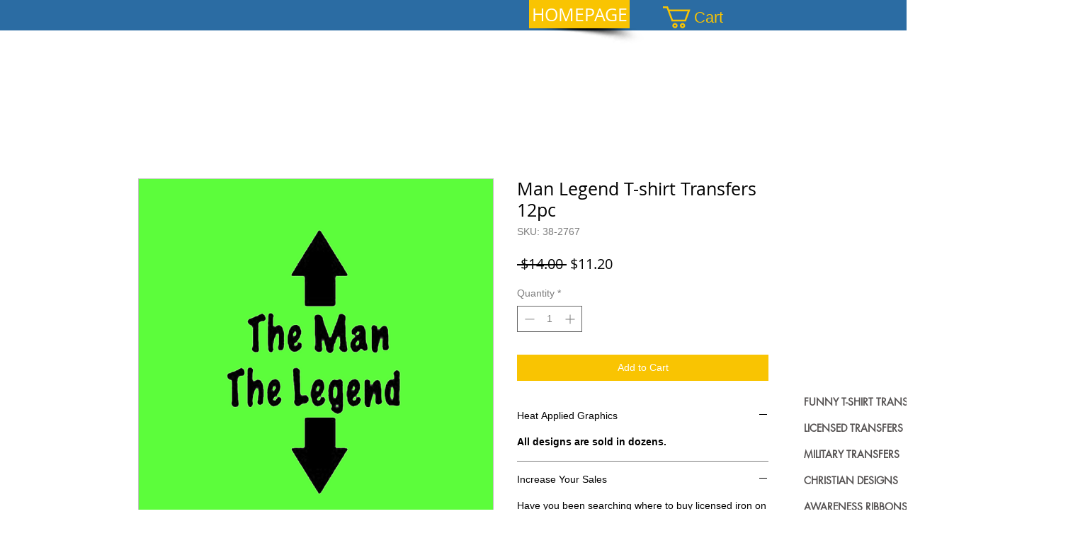

--- FILE ---
content_type: text/html; charset=utf-8
request_url: https://www.google.com/recaptcha/api2/aframe
body_size: 268
content:
<!DOCTYPE HTML><html><head><meta http-equiv="content-type" content="text/html; charset=UTF-8"></head><body><script nonce="fk1ZB3T1tZI0e3GjaMXBQw">/** Anti-fraud and anti-abuse applications only. See google.com/recaptcha */ try{var clients={'sodar':'https://pagead2.googlesyndication.com/pagead/sodar?'};window.addEventListener("message",function(a){try{if(a.source===window.parent){var b=JSON.parse(a.data);var c=clients[b['id']];if(c){var d=document.createElement('img');d.src=c+b['params']+'&rc='+(localStorage.getItem("rc::a")?sessionStorage.getItem("rc::b"):"");window.document.body.appendChild(d);sessionStorage.setItem("rc::e",parseInt(sessionStorage.getItem("rc::e")||0)+1);localStorage.setItem("rc::h",'1768743174163');}}}catch(b){}});window.parent.postMessage("_grecaptcha_ready", "*");}catch(b){}</script></body></html>